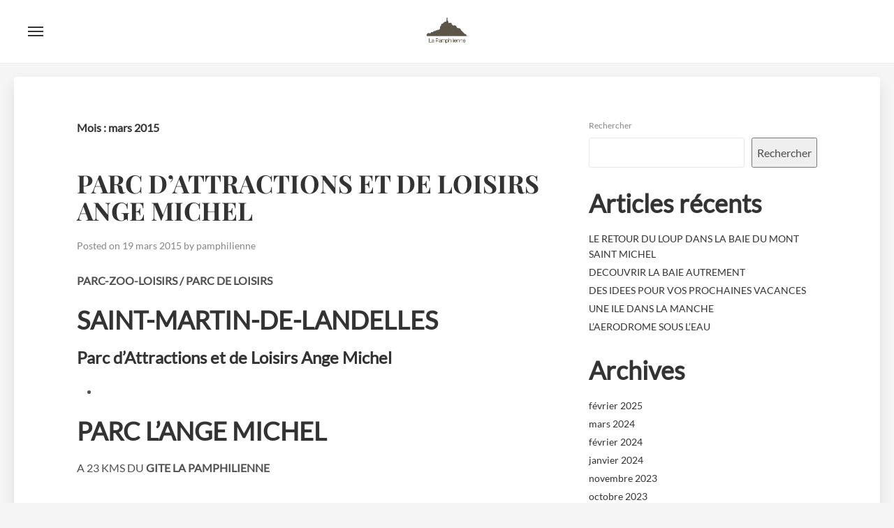

--- FILE ---
content_type: text/javascript
request_url: https://www.pamphilienne.fr/wp-content/themes/hemma/js/main.js?ver=1.4.15
body_size: 18722
content:
'use strict';

jQuery(document).ready(function ($) {

  // Set some vars
  var doc = $(document),
    win = $(window),
    body = $('body'),
    header = $('.site-header'),
    headerHeight = header.outerHeight(true),
    menuState = true, // 'true' means 'closed'
    isNavAnimating = false, // check if menu animation is running
    fakeScrollDiv = $('<div class="scrollbar-measure"></div>').appendTo(body)[0], // Create fake div, same scrollbar wdth
    scrollBarWidth = fakeScrollDiv.offsetWidth - fakeScrollDiv.clientWidth, // Measure scrollbar width
    menuBtn = $('.menu-toggle'),
    openMenuClass = ('is-nav-open'),
    mainNav = $('.main-navigation'),
    navMenu = mainNav.find('.menu'),
    hero = $('.hero'),
    guestPosts = $('.guest-posts');

  // Function from David Walsh: http://davidwalsh.name/css-animation-callback
  function whichTransitionEvent() {
    var t,
      el = document.createElement("fakeelement");

    var transitions = {
      "transition": "transitionend",
      "OTransition": "oTransitionEnd",
      "MozTransition": "transitionend",
      "WebkitTransition": "webkitTransitionEnd"
    }

    for (t in transitions) {
      if (el.style[t] !== undefined) {
        return transitions[t];
      }
    }
  }
  var transitionEvent = whichTransitionEvent();


  // Menu behaviour
  // Inspired to Full-Screen Pushing Navigation by CodyHouse
  // URL: https://codyhouse.co/gem/full-screen-pushing-navigation/

  function openMenu() {
    if (!isNavAnimating) {

      isNavAnimating = true;

      body.addClass(openMenuClass);
      menuBtn.attr('aria-expanded', 'true');
      navMenu.attr('aria-expanded', 'true');
      if (win.height() < doc.height()) { // If the page has scrollbar
        body.css('margin-right', scrollBarWidth + 'px');
        header.css('right', scrollBarWidth + 'px');
        mainNav.css('padding-right', scrollBarWidth + 'px');
      }
      mainNav.css('overflow', 'hidden');
      menuState = false;

      mainNav.one('webkitTransitionEnd otransitionend oTransitionEnd msTransitionEnd transitionend', function () {
        //animation is over
        isNavAnimating = false;
        mainNav.css('overflow', '');
      });
    }
  }

  function closeMenu() {
    if (!isNavAnimating) {

      isNavAnimating = true;

      body.removeClass(openMenuClass);
      menuBtn.attr('aria-expanded', 'false');
      navMenu.attr('aria-expanded', 'false');
      body.css('margin-right', '');
      header.css('right', '');
      mainNav.css('padding-right', '');
      mainNav.css('overflow', 'hidden');
      menuState = true;

      mainNav.one('webkitTransitionEnd otransitionend oTransitionEnd msTransitionEnd transitionend', function () {
        //animation is over
        isNavAnimating = false;
        mainNav.css('overflow', '');
      });
    }
  }

  function onResizeMenu() {
    if (1020 > win.width()) {
      menuBtn.attr('aria-expanded', 'false');
      navMenu.attr('aria-expanded', 'false');
      menuBtn.attr('aria-controls', 'primary-menu');
    } else {
      menuBtn.removeAttr('aria-expanded');
      navMenu.removeAttr('aria-expanded');
      menuBtn.removeAttr('aria-controls');
      body.removeClass(openMenuClass);
      menuState = true;
    }
  }

  onResizeMenu();
  win.resize(onResizeMenu);

  menuBtn.on('click', function (e) {
    e.stopPropagation();

    if (menuState) { // closed -> open
      openMenu();
    } else { // open -> closed
      closeMenu();
    }
  });

  // Close menu clicking anywhere in the page but the side menu
  body.click(function (event) {
    if (!$(event.target).closest(navMenu.find('li')).length) {
      if (!menuState) {
        closeMenu();
      }
    }
  });

  // Header behaviour
  function hidingHeader() {

    var heroHeight = hero.outerHeight(true),
      headerHeight = header.outerHeight(true),
      fixedClass = ('is-header-fixed'),
      hiddenClass = ('is-header-hidden'),
      visibleClass = ('is-header-visible'),
      isHeaderStatic = ('is-header-static'),
      isHero = ('is-hero'),
      heroOnClass = ('is-hero-on'),
      transitioningClass = ('is-header-transitioning');

    if (body.hasClass(isHero) && !body.hasClass(isHeaderStatic)) {
      var headerOffset = heroHeight;
      header.addClass(heroOnClass)
    } else {
      var headerOffset = headerHeight;
    }

    doc.advScroll({
      onUp: function (evt, px, top) {
        header.removeClass(hiddenClass).addClass(visibleClass);
        if (body.hasClass(isHero) && !body.hasClass(isHeaderStatic)) {
          if (top < headerOffset) {
            header.removeClass(fixedClass);
            header.addClass(heroOnClass);
          } else {
            header.removeClass(heroOnClass);
          }
        }
      },
      onDown: function (evt, px, top) {
        header.removeClass(visibleClass);
        if (top > headerOffset) {
          if (!header.hasClass(fixedClass)) {
            header.addClass(hiddenClass);
          }
          header.addClass(fixedClass);
        } else {
          header.removeClass(visibleClass);
        }
        if (body.hasClass(isHero) && !body.hasClass(isHeaderStatic)) {
          if (top < headerOffset) {
            header.addClass(heroOnClass);
          } else {
            header.removeClass(heroOnClass);
          }
        }
      },
      onTop: function (evt, px, top) {
        header.removeClass(fixedClass);
      },
      upBy: 15, // change to 15
      downBy: 0,
      oncePerDirection: false,
      directionChangeDelayMillis: 0
    });

    doc.advScroll({
      onUp: function (evt, px, top) {
        header.addClass(transitioningClass);
        header.one(transitionEvent, function (e) {
          $(this).removeClass(transitioningClass);
        });
      },
      onDown: function (evt, px, top) {
        if (header.hasClass(fixedClass)) {
          header.addClass(transitioningClass);
          header.one(transitionEvent, function (e) {
            $(this).removeClass(transitioningClass).addClass(hiddenClass);
          });
        }
      },
      onTop: function (evt, px, top) {

      },
      upBy: 15,
      downBy: 0,
      oncePerDirection: true,
      directionChangeDelayMillis: 0
    });
  }

  hidingHeader();

  function initGuestbookCarousel() {

    guestPosts.each(function () {

      var $this = $(this);

      var guestPostsCarousel = new Swiper($this, {
        autoplay: 5000,
        touchAngle: 30,
        speed: 700,
        simulateTouch: false,
        pagination: '.swiper-pagination',
        paginationClickable: true
      });

    });

  }

  if (guestPosts.length && guestPosts.is('.is-carousel') && guestPosts.find('.guest-post').length > 1) {

    initGuestbookCarousel();

  }

  // Init Photoswipe
  var PhotoSwipe = window.PhotoSwipe,
    PhotoSwipeUI_Default = window.PhotoSwipeUI_Default;

  if ($('body').is('.is-lightbox-enabled')) {

    $('body').on('click', 'a[data-size]', function (e) {

      // Don't init if it's not an image
      if (!$(this).is('[href$=".jpg"], [href$=".jpeg"], [href$=".png"], [href$=".gif"], [href$=".bmp"]')) {
        return;
      }

      if (!PhotoSwipe || !PhotoSwipeUI_Default) {
        return;
      }

      e.preventDefault();
      openPhotoSwipe(this);
    });

  }

  var parseThumbnailElements = function (gallery, el) {
    var elements = $(gallery).find('a[data-size]').has('img'),
      galleryItems = [],
      index;

    elements.each(function (i) {
      var $el = $(this),
        size = $el.data('size').split('x'),
        caption;

      if ($el.next().is('.wp-caption-text')) {
        // image with caption
        caption = $el.next().text();
      } else if ($el.parent().next().is('.wp-caption-text')) {
        // gallery icon with caption
        caption = $el.parent().next().text();
      } else {
        caption = $el.attr('title');
      }

      galleryItems.push({
        src: $el.attr('href'),
        w: parseInt(size[0], 10),
        h: parseInt(size[1], 10),
        title: caption,
        // Uncomment this to enable animation
        // http://photoswipe.com/documentation/faq.html#different-thumbnail-dimensions
        // msrc: $el.find('img').attr('src'),
        el: $el
      });
      if (el === $el.get(0)) {
        index = i;
      }
    });

    return [galleryItems, parseInt(index, 10)];
  };

  var openPhotoSwipe = function (element, disableAnimation) {
    var pswpElement = $('.pswp').get(0),
      galleryElement = $(element).parents('.gallery, .wp-content-image, .wp-caption, .hentry, .site-main, body').first(),
      gallery,
      options,
      items, index;

    items = parseThumbnailElements(galleryElement, element);
    index = items[1];
    items = items[0];

    options = {
      index: index,
      getThumbBoundsFn: function (index) {
        var image = items[index].el.find('img'),
          offset = image.offset();

        return { x: offset.left, y: offset.top, w: image.width() };
      },
      showHideOpacity: true,
      history: false
    };

    if (disableAnimation) {
      options.showAnimationDuration = 0;
    }

    // Pass data to PhotoSwipe and initialize it
    gallery = new PhotoSwipe(pswpElement, PhotoSwipeUI_Default, items, options);
    gallery.init();
  };

  // Google Maps
  function googleMap() {

    $('.map').each(function (i, e) {

      var $map = $(e),
        $map_lat = $map.attr('data-maplat'),
        $map_lon = $map.attr('data-maplon'),
        $map_zoom = parseInt($map.attr('data-mapzoom')),
        $map_color = $map.attr('data-color'),
        $map_height = $map.attr('data-height');

      var latlng = new google.maps.LatLng($map_lat, $map_lon);
      var options = {
        scrollwheel: false,
        //draggable: true,
        draggable: !('ontouchend' in document), // draggable is false on touch devices, true on all the other ones
        zoomControl: true,
        disableDoubleClickZoom: true,
        disableDefaultUI: true,
        zoom: $map_zoom,
        center: latlng,
        mapTypeId: google.maps.MapTypeId.ROADMAP
      };

      /* Map's style */
      if ($map_color == 'light') {

        var styles = [{ "featureType": "water", "elementType": "geometry", "stylers": [{ "color": "#e9e9e9" }, { "lightness": 17 }] }, { "featureType": "landscape", "elementType": "geometry", "stylers": [{ "color": "#f5f5f5" }, { "lightness": 20 }] }, { "featureType": "road.highway", "elementType": "geometry.fill", "stylers": [{ "color": "#ffffff" }, { "lightness": 17 }] }, { "featureType": "road.highway", "elementType": "geometry.stroke", "stylers": [{ "color": "#ffffff" }, { "lightness": 29 }, { "weight": 0.2 }] }, { "featureType": "road.arterial", "elementType": "geometry", "stylers": [{ "color": "#ffffff" }, { "lightness": 18 }] }, { "featureType": "road.local", "elementType": "geometry", "stylers": [{ "color": "#ffffff" }, { "lightness": 16 }] }, { "featureType": "poi", "elementType": "geometry", "stylers": [{ "color": "#f5f5f5" }, { "lightness": 21 }] }, { "featureType": "poi.park", "elementType": "geometry", "stylers": [{ "color": "#dedede" }, { "lightness": 21 }] }, { "elementType": "labels.text.stroke", "stylers": [{ "visibility": "on" }, { "color": "#ffffff" }, { "lightness": 16 }] }, { "elementType": "labels.text.fill", "stylers": [{ "saturation": 36 }, { "color": "#333333" }, { "lightness": 40 }] }, { "elementType": "labels.icon", "stylers": [{ "visibility": "off" }] }, { "featureType": "transit", "elementType": "geometry", "stylers": [{ "color": "#f2f2f2" }, { "lightness": 19 }] }, { "featureType": "administrative", "elementType": "geometry.fill", "stylers": [{ "color": "#fefefe" }, { "lightness": 20 }] }, { "featureType": "administrative", "elementType": "geometry.stroke", "stylers": [{ "color": "#fefefe" }, { "lightness": 17 }, { "weight": 1.2 }] }];

      }

      if ($map_color == 'dark') {

        var styles = [{ "featureType": "all", "elementType": "labels.text.fill", "stylers": [{ "saturation": 36 }, { "color": "#000000" }, { "lightness": 40 }] }, { "featureType": "all", "elementType": "labels.text.stroke", "stylers": [{ "visibility": "on" }, { "color": "#000000" }, { "lightness": 16 }] }, { "featureType": "all", "elementType": "labels.icon", "stylers": [{ "visibility": "off" }] }, { "featureType": "administrative", "elementType": "geometry.fill", "stylers": [{ "color": "#000000" }, { "lightness": 20 }] }, { "featureType": "administrative", "elementType": "geometry.stroke", "stylers": [{ "color": "#000000" }, { "lightness": 17 }, { "weight": 1.2 }] }, { "featureType": "landscape", "elementType": "geometry", "stylers": [{ "color": "#000000" }, { "lightness": 20 }] }, { "featureType": "poi", "elementType": "geometry", "stylers": [{ "color": "#000000" }, { "lightness": 21 }] }, { "featureType": "road.highway", "elementType": "geometry.fill", "stylers": [{ "color": "#000000" }, { "lightness": 17 }] }, { "featureType": "road.highway", "elementType": "geometry.stroke", "stylers": [{ "color": "#000000" }, { "lightness": 29 }, { "weight": 0.2 }] }, { "featureType": "road.arterial", "elementType": "geometry", "stylers": [{ "color": "#000000" }, { "lightness": 18 }] }, { "featureType": "road.local", "elementType": "geometry", "stylers": [{ "color": "#000000" }, { "lightness": 16 }] }, { "featureType": "transit", "elementType": "geometry", "stylers": [{ "color": "#000000" }, { "lightness": 19 }] }, { "featureType": "water", "elementType": "geometry", "stylers": [{ "color": "#000000" }, { "lightness": 17 }] }];

      }

      var styledMap = new google.maps.StyledMapType(styles, {
        name: "Styled Map"
      });

      var map = new google.maps.Map($map[0], options);

      var marker = new MarkerWithLabel({
        position: latlng,
        icon: {
          path: google.maps.SymbolPath.CIRCLE,
          scale: 0,
        },
        map: map,
        draggable: false,
        labelAnchor: new google.maps.Point(50, 50),
        labelClass: 'custom-marker', // the CSS class for the label
      });

      map.mapTypes.set('map_style', styledMap);
      map.setMapTypeId('map_style');

      // adapt map
      function adaptMapH() {

        var sectionH = $map.parent('#intro').height();
        $map.css({
          'height': sectionH
        });

      }

      // map height
      function mapHeight() {

        if (!$map.parent('div').is('#intro')) {

          // user defined size
          $map.css({
            'height': $map_height + 'px'
          });

        } else {

          adaptMapH();
          $(window).resize(adaptMapH);

        }

      }

      mapHeight();

      // center map on resize
      google.maps.event.addDomListener(window, "resize", function () {
        var center = map.getCenter();
        google.maps.event.trigger(map, "resize");
        map.setCenter(center);
      });

    });

  }

  if ($('.map').length) {
    googleMap();
  }

  // Fitvids init
  $('.video-wrapper').fitVids();

  // Waypoints init
  function scrollAnimations() {
    var waypoints = $('.block').waypoint({
      handler: function () {
        $(this.element).addClass('is-in-view');
        this.destroy(); // trigger once
      },
      offset: '100%'
    });
  }

  if (body.is('.is-block-animation')) {
    scrollAnimations();
  }

  // Mouse scroll icon
  $('.scroll-icon').on('click', function () {
    var scrollOffset = $('.hero').height() + (($('.hero').outerHeight(true) - $('.hero').height()) / 2);
    $('html, body').animate({
      scrollTop: scrollOffset
    }, 300);
  });

});

// Preloader
function initPreloader() {
  var timeout1;
  var loading;

  var myArray = new Array(
    Array(
      Array(1, 100),
      Array(3, 160),
      Array(7, 340),
      Array(10, 750),
      Array(13, 900),
      Array(19, 1100),
      Array(43, 1400),
      Array(69, 1650),
      Array(74, 2200),
      Array(83, 2500),
      Array(91, 2900),
      Array(98, 3600)
    ),
    Array(
      Array(7, 100),
      Array(11, 160),
      Array(13, 340),
      Array(19, 750),
      Array(22, 900),
      Array(26, 1100),
      Array(34, 1400),
      Array(41, 1650),
      Array(49, 2200),
      Array(55, 2500),
      Array(62, 2900),
      Array(74, 3600)
    ),
    Array(
      Array(2, 100),
      Array(9, 160),
      Array(10, 340),
      Array(14, 750),
      Array(20, 900),
      Array(27, 1100),
      Array(33, 1400),
      Array(35, 1650),
      Array(47, 2200),
      Array(52, 2500),
      Array(67, 2900),
      Array(81, 3600)
    ),
    Array(
      Array(4, 100),
      Array(11, 160),
      Array(19, 340),
      Array(22, 750),
      Array(34, 900),
      Array(40, 1100),
      Array(41, 1400),
      Array(48, 1650),
      Array(58, 2200),
      Array(67, 2500),
      Array(79, 2900),
      Array(91, 3600)
    ),
    Array(
      Array(9, 100),
      Array(10, 160),
      Array(17, 340),
      Array(26, 750),
      Array(35, 900),
      Array(48, 1100),
      Array(53, 1400),
      Array(55, 1650),
      Array(62, 2200),
      Array(66, 2500),
      Array(69, 3600),
      Array(71, 4600)
    )
  );

  var percentage = myArray[Math.floor(Math.random() * myArray.length)];
  var preloader;

  document.addEventListener('DOMContentLoaded', function () {
    loading = true;
    preloader = jQuery('.preloader');
    start_loading_handler();
  });
  jQuery(window).on('load', function (e) {
    preloader = jQuery('.preloader');
    loading = false;
    set_loaded(100);
    end_loading_handler();
  });


  function start_loading_handler() {
    jQuery.each(percentage, function (index, value) {
      timeout1 = setTimeout(
        function () {
          if (loading == true) {
            set_loaded(value[0]);
          }
        }, value[1]
      );
    });

  }

  function end_loading_handler() {
    preloader.find('.loading').fadeOut();
    preloader.delay(350).fadeOut(600);
    setTimeout(function () {
      jQuery('body').removeClass('is-loader');
    }, 350);
  }

  function set_loaded(percent) {
    preloader.find('.preloader-subtitle').show();
    preloader.find('.preloader-counter').html(percent + '%');
    preloader.find('.preloader-percentage').css('width', percent + '%');
  }
}

if (jQuery('body').is('.is-loader')) {
  initPreloader();
}
